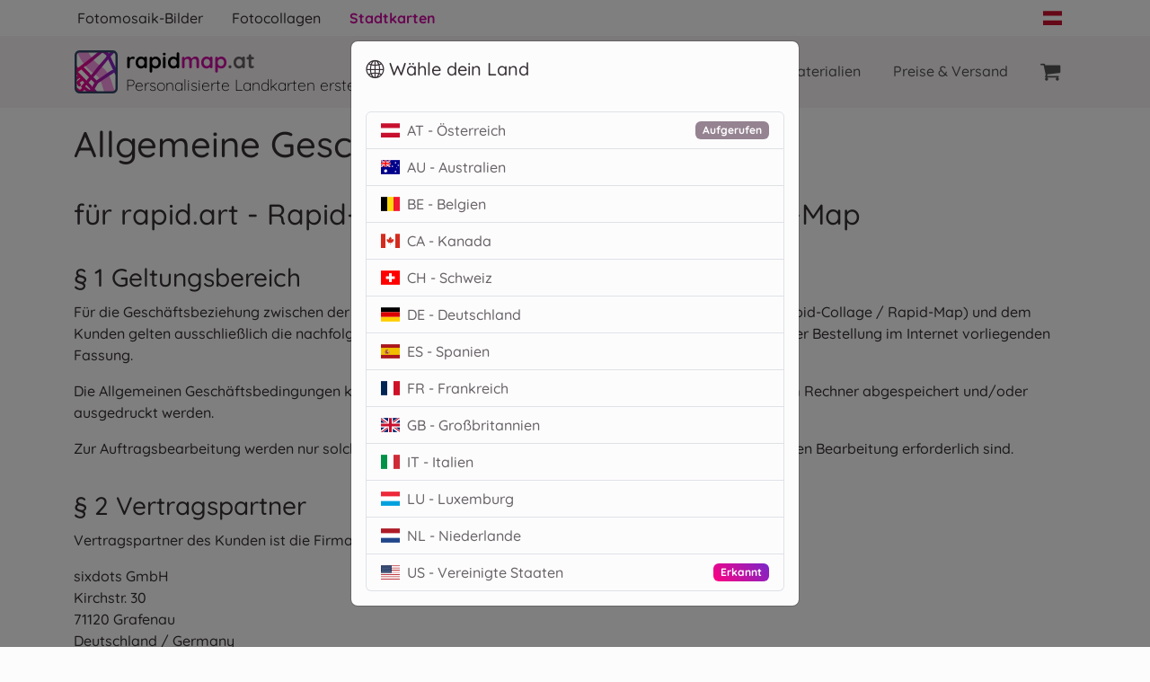

--- FILE ---
content_type: text/html; charset=UTF-8
request_url: https://rapidmap.at/agb
body_size: 61634
content:
<!doctype html>
<html lang="de" class="h-100">

<head>
    <!-- Required meta tags -->
    <meta charset="UTF-8"/>
    <meta http-equiv="content-language" content="de">

    
    <meta name="viewport" content="width=device-width, initial-scale=1, shrink-to-fit=no">

    <!-- Swiper CSS -->
    <link rel="stylesheet" href="https://rapid.art/assets/swiper/v12.0.2/swiper-bundle.min.css"/>

    <script src="https://rapid.art/assets/jquery/jquery.min.js"></script>

    <link rel="preload" href="https://rapid.art/assets/fork-awesome/css/fork-awesome.min.css" as="style">
    <link rel="stylesheet" href="https://rapid.art/assets/fork-awesome/css/fork-awesome.min.css">

    <link rel="preload" href="https://rapid.art/assets/fonts-google/fonts.css?v=2025-05-21.1" as="style">
    <link rel="stylesheet" href="https://rapid.art/assets/fonts-google/fonts.css?v=2025-05-21.1">

    <link rel="preload" href="https://rapid.art/assets/sixdots/rapid.art.css?v=2025-11-26.1" as="style">
    <link rel="stylesheet" href="https://rapid.art/assets/sixdots/rapid.art.css?v=2025-11-26.1">

    <script src="https://rapid.art/assets/bootstrap/5.3.8/bootstrap.bundle.min.js"
            crossorigin="anonymous"></script>

    <link rel="stylesheet"
          href="https://rapid.art/assets/bootstrap-icons/v1.11.3/font/bootstrap-icons.min.css"/>


    <!-- START Masonry for Grid style left to end-->
    <script src="https://rapid.art/assets/imagesloaded/imagesloaded.pkgd.min.js"></script>
    <script src="https://rapid.art/assets/masonry/masonry.pkgd.min.js"></script>
    <!-- END Masonry-->

    <link async rel="stylesheet" href="https://rapid.art/assets/flag-icons/css/flag-icons.min.css"/>


    <!-- generics -->
    <link rel="icon"
          href="https://rapid.art/images/full/map/logo/icon-16.png"
          sizes="16x16">
    <link rel="icon"
          href="https://rapid.art/images/full/map/logo/icon-32-16.png"
          sizes="32x32">
    <link rel="icon"
          href="https://rapid.art/images/full/map/logo/icon-128.png"
          sizes="128x128">
    <link rel="icon"
          href="https://rapid.art/images/full/map/logo/icon-152.png"
          sizes="152x152">
    <link rel="icon"
          href="https://rapid.art/images/full/map/logo/icon-167.png"
          sizes="167x167">
    <link rel="icon"
          href="https://rapid.art/images/full/map/logo/icon-180.png"
          sizes="180x180">
    <link rel="icon"
          href="https://rapid.art/images/full/map/logo/icon-192.png"
          sizes="192x192">
    <link rel="icon"
          href="https://rapid.art/images/full/map/logo/icon-196.png"
          sizes="196x196">


    <!-- Android -->
    <link rel="shortcut icon" sizes="196x196"
          href="https://rapid.art/images/full/map/logo/icon-196.png">

    <!-- iOS -->
    <link rel="apple-touch-icon"
          href="https://rapid.art/images/full/map/logo/icon-152.png"
          sizes="152x152">
    <link rel="apple-touch-icon"
          href="https://rapid.art/images/full/map/logo/icon-180.png"
          sizes="180x180">

    <title>Allgemeine Gesch&amp;auml;ftsbedingungen</title>

    <meta name="description" content=""/>

    <meta name="thumbnail" content="https://rapidmap.at"/>

    <!-- START bootstrap-toc -->
    <!-- add after bootstrap.min.css -->
    <link rel="stylesheet" href="https://rapid.art/assets/bootstrap-toc/v1.0.1/bootstrap-toc.min.css"/>

    <!-- add after bootstrap.min.js or bootstrap.bundle.min.js -->
    <script src="https://rapid.art/assets/bootstrap-toc/v1.0.1/bootstrap-toc.min.js"></script>
    <link rel="stylesheet" href="https://rapid.art/assets/bootstrap-toc/custom.css"/>
    <!-- END bootstrap-toc -->


    
    <meta name="msvalidate.01" content="220DFD2360FEFED1C13DD1C9E784C129"/>

    
    <meta name="p:domain_verify" content="4845fdf65c2665deabe2f68037d40b3a"/>

    
    <meta name="google-site-verification" content="_jA6UThayWRk4z104ogvkXa5x0fEZTW3wGNQnpuSERs"/>

    
    <meta name="google-site-verification" content="jbYu4pDV5Wbsz5jKPJBODShHoBFRa6DTTP-pjFsTP3w"/>

    
    <meta name="google-site-verification" content="yqLpncBqp0OqPLIPD5u-6-uShWVHzJqr3ysjTu40DWU"/>
    
    <meta name="google-site-verification" content="-_4-2W-85ypE8gcAPIRL2uN-Ocydlt0ap0FwfB8qzXM"/>

    <link rel="canonical" href="https://rapidmap.at/agb"/>

    <link rel='alternate' hreflang='de' href='https://rapidmap.de/agb'>
<link rel='alternate' hreflang='de-DE' href='https://rapidmap.de/agb'>
<link rel='alternate' hreflang='de-AT' href='https://rapidmap.at/agb'>
<link rel='alternate' hreflang='de-CH' href='https://rapidmap.ch/de/agb'>
<link rel='alternate' hreflang='fr-CH' href='https://rapidmap.ch/fr/conditions-generales'>
<link rel='alternate' hreflang='it-CH' href='https://rapidmap.ch/it/termini-e-condizioni'>
<link rel='alternate' hreflang='fr' href='https://rapidmap.lu/fr/conditions-generales'>
<link rel='alternate' hreflang='fr-LU' href='https://rapidmap.lu/fr/conditions-generales'>
<link rel='alternate' hreflang='de-LU' href='https://rapidmap.lu/de/agb'>
<link rel='alternate' hreflang='nl' href='https://rapidmap.nl/algemene-voorwaarden'>
<link rel='alternate' hreflang='nl-NL' href='https://rapidmap.nl/algemene-voorwaarden'>
<link rel='alternate' hreflang='fr-BE' href='https://rapidmap.be/fr/conditions-generales'>
<link rel='alternate' hreflang='nl-BE' href='https://rapidmap.be/nl/algemene-voorwaarden'>
<link rel='alternate' hreflang='de-BE' href='https://rapidmap.be/de/agb'>
<link rel='alternate' hreflang='fr-FR' href='https://carterapide.fr/conditions-generales'>
<link rel='alternate' hreflang='es' href='https://maparapido.es/condiciones-generales'>
<link rel='alternate' hreflang='es-ES' href='https://maparapido.es/condiciones-generales'>
<link rel='alternate' hreflang='it' href='https://mapparapido.it/termini-e-condizioni'>
<link rel='alternate' hreflang='it-IT' href='https://mapparapido.it/termini-e-condizioni'>
<link rel='alternate' hreflang='en' href='https://rapidmap.net/en-US/terms-and-conditions'>
<link rel='alternate' hreflang='en-US' href='https://rapidmap.net/en-US/terms-and-conditions'>
<link rel='alternate' hreflang='en-GB' href='https://rapidmaps.co.uk/terms-and-conditions'>
<link rel='alternate' hreflang='en-CA' href='https://rapidmap.net/en-CA/terms-and-conditions'>
<link rel='alternate' hreflang='fr-CA' href='https://rapidmap.net/fr-CA/conditions-generales'>
<link rel='alternate' hreflang='en-AU' href='https://rapidmap.net/en-AU/terms-and-conditions'>


    </head>

<body class="d-flex flex-column h-100">


    <div id="rapid-section-top-brand" class="container d-none d-md-block d-print-none">
    <div id="rapid-brand-row" class="row">

        <div id="rapid-brand-menu-col" class="col px-0">

            <ul id="rapid-brand-nav-top" class="nav">
                <li class="nav-item">
    <a class="nav-link "
       aria-current="page"
       href="https://rapidmosaic.at">
        <span class="d-none d-md-block">Fotomosaik-Bilder</span>
        <span class="d-md-none">Mosaik</span>
    </a>
</li>

<li class="nav-item">
    <a class="nav-link "
       href="https://rapidcollage.at">
        <span class="d-none d-md-block">Fotocollagen</span>
        <span class="d-md-none">Collage</span>
    </a>
</li>

<li class="nav-item">
    <a
       class="nav-link active"
       href="https://rapidmap.at">
        <span class="d-none d-md-block">Stadtkarten</span>
        <span class="d-md-none">Stadtkarten</span>
    </a>
</li>


            </ul>

        </div>

        <div id="rapid-brand-function-col" class="col-auto">
            <ul id="rapid-site-functions-nav-top" class="nav">
                <li class="nav-item dropup dropdown">
    <div class="btn-group dropdown">
        <a class="nav-link ps-0" type="button" data-bs-toggle="dropdown"
           aria-expanded="false">
            <span class="fi fi-at"></span>
        </a>

        <ul class="dropdown-menu">
                            <li>
                    <a class="dropdown-item" href="https://rapidmap.net/en-AU/terms-and-conditions?forceCountry=true">
                        <span class="fi fi-au me-1"></span> AU
                    </a>
                </li>
                            <li>
                    <a class="dropdown-item" href="https://rapidmap.be/de/agb?forceCountry=true">
                        <span class="fi fi-be me-1"></span> BE
                    </a>
                </li>
                            <li>
                    <a class="dropdown-item" href="https://rapidmap.net/en-CA/terms-and-conditions?forceCountry=true">
                        <span class="fi fi-ca me-1"></span> CA
                    </a>
                </li>
                            <li>
                    <a class="dropdown-item" href="https://rapidmap.ch/de/agb?forceCountry=true">
                        <span class="fi fi-ch me-1"></span> CH
                    </a>
                </li>
                            <li>
                    <a class="dropdown-item" href="https://rapidmap.de/agb?forceCountry=true">
                        <span class="fi fi-de me-1"></span> DE
                    </a>
                </li>
                            <li>
                    <a class="dropdown-item" href="https://maparapido.es/condiciones-generales?forceCountry=true">
                        <span class="fi fi-es me-1"></span> ES
                    </a>
                </li>
                            <li>
                    <a class="dropdown-item" href="https://carterapide.fr/conditions-generales?forceCountry=true">
                        <span class="fi fi-fr me-1"></span> FR
                    </a>
                </li>
                            <li>
                    <a class="dropdown-item" href="https://rapidmaps.co.uk/terms-and-conditions?forceCountry=true">
                        <span class="fi fi-gb me-1"></span> GB
                    </a>
                </li>
                            <li>
                    <a class="dropdown-item" href="https://mapparapido.it/termini-e-condizioni?forceCountry=true">
                        <span class="fi fi-it me-1"></span> IT
                    </a>
                </li>
                            <li>
                    <a class="dropdown-item" href="https://rapidmap.lu/de/agb?forceCountry=true">
                        <span class="fi fi-lu me-1"></span> LU
                    </a>
                </li>
                            <li>
                    <a class="dropdown-item" href="https://rapidmap.nl/algemene-voorwaarden?forceCountry=true">
                        <span class="fi fi-nl me-1"></span> NL
                    </a>
                </li>
                            <li>
                    <a class="dropdown-item" href="https://rapidmap.net/en-US/terms-and-conditions?forceCountry=true">
                        <span class="fi fi-us me-1"></span> US
                    </a>
                </li>
                    </ul>
    </div>
</li>



            </ul>
        </div>
    </div>
</div>

<nav class="navbar navbar-expand-md bg-light">
    <div class="container">
        
        <a class="navbar-brand" href="/">
            <table>
    <tr>
        <td rowspan="2">
            <img src="/images/full/map/logo/icon-48.png" width="48" height="48"
                 class="d-inline-block align-top me-2" alt="">
        </td>
        <td class="m-0 p-0 h4 fw-bold d-sm-block d-md-none d-lg-block">
                        <div class="d-flex">
                                    <span>rapid</span>
                    <span class="text-primary">map</span>
                    <span class="text-muted">.at</span>
                
                            </div>
        </td>
    </tr>
    <tr class="d-none d-lg-block">
        <td class="m-0 p-0 fw-light small muted">
            Personalisierte Landkarten erstellen ganz einfach!
        </td>
    </tr>
</table>
        </a>

        
        <button class="navbar-toggler" type="button" data-bs-toggle="offcanvas" data-bs-target="#rapid-main-menu"
                aria-controls="rapid-main-menu" aria-label="Toggle navigation">
            <span class="navbar-toggler-icon"></span>
        </button>

        
        <div class="offcanvas offcanvas-end" tabindex="-1" id="rapid-main-menu" aria-labelledby="rapid-main-menu-label">
            <div class="offcanvas-header">
                <h5 class="offcanvas-title" id="rapid-main-menu-label"></h5>

                <button type="button" class="btn-close" data-bs-dismiss="offcanvas" aria-label="Close"></button>
            </div>
            <div class="offcanvas-body d-flex flex-column">

                <ul class="navbar-nav ms-md-auto">


                    <li class="nav-item">
    <a class="nav-link text-nowrap " href="https://rapidmap.at/erstellen">
        Karte erstellen
    </a>
</li>

<li class="nav-item">
    <a class="nav-link text-nowrap " href="https://rapidmap.at/produkte">Ideen</a>
</li>

<li class="nav-item">
    <a class="nav-link text-nowrap " href="https://rapidmap.at/materialien">
        <span class="d-none d-xl-block">unsere Materialien</span>
        <span class="d-xl-none">Materialien</span>
    </a>
</li>

<li class="nav-item">
    <a class="nav-link text-nowrap "
       href="https://rapidmap.at/preise-und-versand">Preise &amp; Versand</a>
</li>

                                            <li class="nav-item ">
                            <a class="nav-link text-nowrap position-relative" href="https://rapidmap.at/bestellen/warenkorb">
                                <i class="fs-4 fa fa-shopping-cart p-0" aria-hidden="true"></i>
                                                                                                <span class="ms-2 d-md-none">Warenkorb</span>
                            </a>
                        </li>
                                    </ul>


                
                <div class="mt-auto pt-3 d-md-none">
                    <ul id="rapid-brand-nav-side" class="navbar-nav ">
                        <li class="nav-item">
    <a class="nav-link "
       aria-current="page"
       href="https://rapidmosaic.at">
        <span class="d-none d-md-block">Fotomosaik-Bilder</span>
        <span class="d-md-none">Mosaik</span>
    </a>
</li>

<li class="nav-item">
    <a class="nav-link "
       href="https://rapidcollage.at">
        <span class="d-none d-md-block">Fotocollagen</span>
        <span class="d-md-none">Collage</span>
    </a>
</li>

<li class="nav-item">
    <a
       class="nav-link active"
       href="https://rapidmap.at">
        <span class="d-none d-md-block">Stadtkarten</span>
        <span class="d-md-none">Stadtkarten</span>
    </a>
</li>


                    </ul>

                    <ul id="rapid-site-functions-nav-side" class="nav border-top mt-4">
                        <li class="nav-item dropup dropdown">
    <div class="btn-group dropdown">
        <a class="nav-link ps-0" type="button" data-bs-toggle="dropdown"
           aria-expanded="false">
            <span class="fi fi-at"></span>
        </a>

        <ul class="dropdown-menu">
                            <li>
                    <a class="dropdown-item" href="https://rapidmap.net/en-AU/terms-and-conditions?forceCountry=true">
                        <span class="fi fi-au me-1"></span> AU
                    </a>
                </li>
                            <li>
                    <a class="dropdown-item" href="https://rapidmap.be/de/agb?forceCountry=true">
                        <span class="fi fi-be me-1"></span> BE
                    </a>
                </li>
                            <li>
                    <a class="dropdown-item" href="https://rapidmap.net/en-CA/terms-and-conditions?forceCountry=true">
                        <span class="fi fi-ca me-1"></span> CA
                    </a>
                </li>
                            <li>
                    <a class="dropdown-item" href="https://rapidmap.ch/de/agb?forceCountry=true">
                        <span class="fi fi-ch me-1"></span> CH
                    </a>
                </li>
                            <li>
                    <a class="dropdown-item" href="https://rapidmap.de/agb?forceCountry=true">
                        <span class="fi fi-de me-1"></span> DE
                    </a>
                </li>
                            <li>
                    <a class="dropdown-item" href="https://maparapido.es/condiciones-generales?forceCountry=true">
                        <span class="fi fi-es me-1"></span> ES
                    </a>
                </li>
                            <li>
                    <a class="dropdown-item" href="https://carterapide.fr/conditions-generales?forceCountry=true">
                        <span class="fi fi-fr me-1"></span> FR
                    </a>
                </li>
                            <li>
                    <a class="dropdown-item" href="https://rapidmaps.co.uk/terms-and-conditions?forceCountry=true">
                        <span class="fi fi-gb me-1"></span> GB
                    </a>
                </li>
                            <li>
                    <a class="dropdown-item" href="https://mapparapido.it/termini-e-condizioni?forceCountry=true">
                        <span class="fi fi-it me-1"></span> IT
                    </a>
                </li>
                            <li>
                    <a class="dropdown-item" href="https://rapidmap.lu/de/agb?forceCountry=true">
                        <span class="fi fi-lu me-1"></span> LU
                    </a>
                </li>
                            <li>
                    <a class="dropdown-item" href="https://rapidmap.nl/algemene-voorwaarden?forceCountry=true">
                        <span class="fi fi-nl me-1"></span> NL
                    </a>
                </li>
                            <li>
                    <a class="dropdown-item" href="https://rapidmap.net/en-US/terms-and-conditions?forceCountry=true">
                        <span class="fi fi-us me-1"></span> US
                    </a>
                </li>
                    </ul>
    </div>
</li>



                    </ul>

                </div>

            </div>
        </div>
    </div>
</nav>


<main role="main" class="flex-shrink-0">
    <div class="pt-3 pb-4">
        <div class="container">
                    </div>

            <div class="container">
        <h1>Allgemeine Gesch&auml;ftsbedingungen
            <h2>für rapid.art - Rapid-Mosaic / Rapid-Collage / Rapid-Map</h2>
        </h1>
        <h3>&sect; 1 Geltungsbereich</h3>
        <p>
            F&uuml;r die
            Gesch&auml;ftsbeziehung zwischen der Firma sixdots GmbH (im
            Folgenden rapid.art - Rapid-Mosaic / Rapid-Collage / Rapid-Map) und dem Kunden gelten ausschließlich die
            nachfolgenden Allgemeinen Gesch&auml;ftsbedingungen in der zum Zeitpunkt der
            Bestellung im Internet vorliegenden Fassung.
        </p>
        <p>
            Die Allgemeinen
            Gesch&auml;ftsbedingungen k&ouml;nnen vom Kunden f&uuml;r den Zweck der
            Onlinebestellung auf seinem Rechner abgespeichert und/oder ausgedruckt
            werden.
        </p>
        <p>
            Zur Auftragsbearbeitung werden nur solche Daten des Kunden weitergegeben,
            die zu einer ordnungsgem&auml;ßen Bearbeitung erforderlich sind.
        </p>
        <h3>&sect; 2
            Vertragspartner
        </h3>
        <p>
            Vertragspartner des Kunden ist die Firma
        </p>
        <p>
            sixdots GmbH<br>
            Kirchstr. 30<br />
            71120 Grafenau<br />
            Deutschland / Germany
        </p>
        Registergericht:</b> Amtsgericht Stuttgart, HRB 783608<br>
        Geschäftsführer:</b> Steffen Satrapa, M.Sc.

        <h3>&sect; 3
            Vertragsabschluß
        </h3>
        <p>
            Die Darstellung der Produkte im Online-Shop
            stellt kein rechtlich bindendes Angebot, sondern einen unverbindlichen
            Online-Katalog dar. Durch Anklickendes Buttons &quot;Bestellung senden&quot; geben
            Sie eine verbindliche Bestellung der im Warenkorb enthaltenen Waren ab.
            Die Best&auml;tigung des Eingangs Ihrer Bestellung erfolgt zusammen mit der
            Annahme der Bestellung unmittelbar nach dem Absenden durch
            automatisierte E-Mail. Mit dieser E-Mail-Best&auml;tigung ist der Kaufvertrag
            zustande gekommen.
        </p>
        <h3>&sect; 4 Preise</h3>
        <p>
            Die Lieferung der Waren
            erfolgt zu den am Tag des Vertragsschlusses g&uuml;ltigen, auf der Website
            rapid.art - Rapid-Mosaic / Rapid-Collage / Rapid-Map angegebenen Preisen. Der Preis setzt sich
            zusammen aus dem Auftragswert und den ggf. entstehenden Versandkosten
            inkl. aller Steuern und sonstiger Preisbestandteile.
        </p>
        <p>
            S&auml;mtliche
            Preise verstehen sich in Euro.
        </p>
        <h3>&sect; 5 Widerrufsrecht,
            R&uuml;cksendungsrecht
        </h3>
        <p>Das Recht zum Widerruf des Auftrages bei
            Fernabsatzvertr&auml;gen ist gem&auml;ß &sect; 312 d Abs. 4 Nr. 1 B&uuml;rgerliches
            Gesetzbuch - BGB - ausgeschlossen, da die erstellten Produkte nach den
            Vorgaben des Bestellers angefertigt werden und auf seine pers&ouml;nlichen
            Bed&uuml;rfnisse zugeschnitten sind.
        </p>
        <h3>&sect; 6 Lieferung, Versand</h3>
        <p>
            Die Lieferung oder Abholung der Bestellung erfolgt nach den in der Website
            festgelegten Bestimmungen, sofern zwischen dem Besteller und der Firma
            rapid.art - Rapid-Mosaic / Rapid-Collage / Rapid-Map nichts Abweichendes vereinbart wurde. Die Lieferzeiten
            der Produkte sind ebenfalls aus der Website zu entnehmen.
        </p>
        <h3>&sect; 7
            Zahlung
        </h3>
        <p>Die Zahlung kann auf verschiedene, von rapid.art - Rapid-Mosaic / Rapid-Collage / Rapid-Map auf
            der Webseite angebotene Zahlungsarten erfolgen. Der Kunde w&auml;hlt bei
            Abgabe der Bestellung die gew&uuml;nschte Zahlungsart aus.
        </p>
        <p>Der
            Gesamtpreis einschließlich Versandkosten ist ohne Abzug mit
            Vertragsschluss zur Zahlung f&auml;llig.
        </p>
        <p>Bezahlungen gelten an dem Tag
            als geleistet, an dem die Firma rapid.art - Rapid-Mosaic / Rapid-Collage / Rapid-Map &uuml;ber den Betrag verf&uuml;gen
            kann.
        </p>
        <p>Die Produktion beginnt sofort nach Zahlungseingang</p>
        <h3>&sect; 8 Aufrechnung</h3>
        <p>Eine Aufrechnung durch den Besteller ist nur
            m&ouml;glich, wenn seine Gegenanspr&uuml;che rechtskr&auml;ftig festgestellt oder von
            der Firma rapid.art - Rapid-Mosaic / Rapid-Collage / Rapid-Map nicht bestritten werden.
        </p>
        <h3>&sect; 9
            Eigentumsvorbehalt
        </h3>
        <p>Bis zur vollst&auml;ndigen Bezahlung aller Waren
            aus derselben Bestellung bleibt die Ware Eigentum der Firma rapid.art - Rapid-Mosaic / Rapid-Collage / Rapid-Map.
        </p>
        <h3>&sect; 10 M&auml;ngelanspr&uuml;che</h3>
        <p>Liegt ein Mangel der Ware
            vor, ist der Kunde nach seiner Wahl zur Nacherf&uuml;llung in Form einer
            M&auml;ngelbeseitigung (Nachbesserung) oder zur Lieferung einer neuen
            mangelfreien Sache (Nachlieferung) berechtigt. Ist die Nacherf&uuml;llung
            fehlgeschlagen, kann der Kunde entweder den R&uuml;cktritt vom Vertrag
            erkl&auml;ren oder den Kaufpreis mindern.
        </p>
        <h3>&sect; 11 Haftung</h3>
        <p>(1)
            Die Firma rapid.art - Rapid-Mosaic / Rapid-Collage / Rapid-Map haftet auf Schadensersatz aus jeglichem
            Rechtsgrund der H&ouml;he nach entsprechend diesen Bestimmungen.
        </p>
        <p>(2)Die Firma rapid.art - Rapid-Mosaic / Rapid-Collage / Rapid-Map haftet bei Vorsatz oder grober
            Fahrl&auml;ssigkeit sowie bei der Verletzung von Leben, K&ouml;rper oder
            Gesundheit f&uuml;r alle darauf zur&uuml;ckzuf&uuml;hrenden Sch&auml;den unbeschr&auml;nkt.
        </p>
        <p>(3)Gleiches gilt f&uuml;r Sch&auml;den, die durch Fehlen einer durch die
            rapid.art - Rapid-Mosaic / Rapid-Collage / Rapid-Map garantierten Beschaffenheiten hervorgerufen wurden.
        </p>
        <p>(4) Bei Verletzungen wesentlicher Vertragspflichten
            (Kardinalpflichten) haftet sie, wenn keiner der unter 2 und 3 genannten
            F&auml;lle gegeben ist, der H&ouml;he nach begrenzt auf den vertragstypisch
            vorhersehbaren Schaden. Als Kardinalpflicht sind dabei abstrakt die
            Pflichten bezeichnet, deren Erf&uuml;llung die ordnungsgem&auml;ße Durchf&uuml;hrung
            des Vertrages &uuml;berhaupt erst erm&ouml;glicht und auf deren Einhaltung der
            Vertragspartner regelm&auml;ßig vertrauen darf.
        </p>
        <p>(5) Jede weitere
            Haftung ist ausgeschlossen, insbesondere ist die Haftung ohne
            Verschulden ausgeschlossen.
        </p>
        <p>(6) Die etwaige Haftung der Firma
            rapid.art - Rapid-Mosaic / Rapid-Collage / Rapid-Map nach dem Produkthaftungs-Gesetz bleibt unber&uuml;hrt.
        </p>
        <h3>&sect; 12 Urheberrechte, Strafrecht</h3>
        <p>F&uuml;r die Inhalte der
            &uuml;bertragenen Bilddateien ist der Besteller allein verantwortlich. Bei
            allen der Firma rapid.art - Rapid-Mosaic / Rapid-Collage / Rapid-Map &uuml;bertragenen Arbeiten sowie der
            Archivierung von Bilddaten werden die erforderlichen Urheber-, Marken-
            oder sonstigen Rechte des Bestellers vorausgesetzt. Alle aus einer
            etwaigen Verletzung dieser Rechte entstehenden Folgen tr&auml;gt allein der
            Besteller.
        </p>
        <p>Der Kunde sichert mit Erteilung des Auftrages zu, dass
            die Inhalte der &uuml;bertragenen Bilddateien nicht gegen die Strafgesetze,
            insbesondere die Vorschriften gegen die Verbreitung von
            Kinderpornographie (&sect; 184 StGB), geben die Verherrlichung national
            sozialistischer Straftaten und Symbole und sonstiger Vorschriften gegen
            die Diskriminierung von Rassen und Volksgruppen verstoßen. Sollten Der
            Firma rapid.art - Rapid-Mosaic / Rapid-Collage / Rapid-Map Zuwiderhandlungen gegen diese Zusicherung bekannt
            werden, wird die Firma rapid.art - Rapid-Mosaic / Rapid-Collage / Rapid-Map unverz&uuml;glich die zust&auml;ndigen
            Strafverfolgungsbeh&ouml;rden einschalten.
        </p>
        <h3>&sect; 13 Erf&uuml;llungsort,
            Gerichtsstand und anwendbares Recht
        </h3>
        <p>Erf&uuml;llungsort f&uuml;r alle
            Verpflichtungen aus dem Vertragsverh&auml;ltnis ist der Sitz der Firma
            rapid.art - Rapid-Mosaic / Rapid-Collage / Rapid-Map. Bei Rechtsstreitigkeiten im Zusammenhang mit dieser
            Gesch&auml;ftsbeziehung gilt ausschließlich deutsches Recht unter Ausschluss
            des UN-Kaufrechts. Hat der Besteller bei Klageerhebung keinen Wohnsitz
            oder gew&ouml;hnlichen Aufenthaltsort in Deutschland oder sonst keinen
            allgemeinen Gerichtsstand oder ist der Besteller Kaufmann und handelt in
            dieser Eigenschaft, so wird als Gerichtsstand B&ouml;blingen vereinbart.
        </p>
        <h3>&sect; 14 EU-Streitschlichtung, Verbraucher­streit­beilegung/Universal­schlichtungs­stelle
        </h3>
        <p>
            Die Europäische Kommission stellt eine Plattform zur Online-Streitbeilegung (OS) bereit: <a
                href="https://ec.europa.eu/consumers/odr/">https://ec.europa.eu/consumers/odr/</a>.
            Unsere E-Mail-Adresse finden Sie <a href="https://rapidmap.at/impressum">im Impressum</a>.<br>
            Wir sind nicht bereit oder verpflichtet, an Streitbeilegungsverfahren vor einer Verbraucherschlichtungsstelle
            teilzunehmen.
        </p>

        <h3>&sect; 15 Salvatorische Klausel</h3>
        <p>Sind oder werden einzelne
            Bestimmungen dieser Allgemeinen Gesch&auml;ftsbedingungen und/oder des durch
            sie erg&auml;nzten Vertrages unwirksam, so wird dadurch die Wirksamkeit der
            anderen Bestimmungen nicht ber&uuml;hrt. An die Stelle der unwirksamen
            Bestimmung tritt die jeweils einschl&auml;gige gesetzliche Regelung.
        </p>
        <p><strong>rapid.art - Rapid-Mosaic / Rapid-Collage / Rapid-Map<br /> </strong></p>
    </div>

        
        <a id="back-to-top" href="#" style="display: none;" class="rapid-back-to-top-button"
    role="button" title="Klick um nach oben zu scrollen!" data-bs-toggle="tooltip" data-bs-placement="left">
    <!--<span class="glyphicon glyphicon-chevron-up"></span>-->
    <i class="fa fa-chevron-up text-white" aria-hidden="true"></i>
</a>

<script>
    // ------------------------------------------------
    // back to top scroller (link to top page):
    $(document).ready(function() {
        $(window).scroll(function() {
            if ($(this).scrollTop() > 1000) {
                $('#back-to-top').fadeIn();
            } else {
                $('#back-to-top').fadeOut();
            }
        });
        // scroll body to 0px on click
        $('#back-to-top').click(function() {
            $('#back-to-top').tooltip('hide');
            $('body,html').animate({
                scrollTop: 0
            }, 800);
            return false;
        });

        $('#back-to-top').fadeOut();
        $('#back-to-top').tooltip();

    });
</script>


        <script>
            // ------------------------------------------------
            // Lightbox für bootstrap (https://ashleydw.github.io/lightbox/):
            $(document).on('click', '[data-bs-toggle="lightbox"]', function (event) {
                event.preventDefault();
                $(this).ekkoLightbox();
            });
        </script>
    </div>
</main>


<footer class="rapid-site-footer">
    <div class="container">
        <div class="row">
            <div class="col-lg-3 mb-3 mb-lg-0">
                <table>
    <tr>
        <td rowspan="2">
            <img src="/images/full/map/logo/icon-48.png" width="48" height="48"
                 class="d-inline-block align-top me-2" alt="">
        </td>
        <td class="m-0 p-0 h4 fw-bold d-sm-block d-md-none d-lg-block">
                        <div class="d-flex">
                                    <span>rapid</span>
                    <span class="text-primary">map</span>
                    <span class="text-muted">.at</span>
                
                            </div>
        </td>
    </tr>
    <tr class="d-none d-lg-block">
        <td class="m-0 p-0 fw-light small muted">
            Personalisierte Landkarten erstellen ganz einfach!
        </td>
    </tr>
</table>
                <p class="mt-4 mb-4">
                    Personalisierte Karten als Individuelle und kreative Geschenke mit Botschaft. Premium Druck auf Leinwand, Poster, Alu-Dibond, Acrylglas oder als Download.
                </p>
            </div>

            <div class="col-lg-3 col-md-4 col-sm-6 ms-lg-auto mb-md-0 mb-4">
                <div class="rapid-site-footer-menu-heading">Stöbern</div>
                                <ul class="flex-column ms-n3 nav">
                    <li class="nav-item">
                        <a class="nav-link text-nowrap" href="https://rapidmap.at/produkte">
                            <i class="fa fa-heart" style="width: 20px;" aria-hidden="true"></i>
                            Produkte
                        </a>
                    </li>
                </ul>
            </div>

            <div class="col-lg-3 col-md-4 col-sm-6 mb-md-0 mb-4">
                <div class="rapid-site-footer-menu-heading">Service</div>
                <ul class="flex-column ms-n3 nav">
                    <li class="nav-item">
                        <a class="nav-link text-nowrap" href="https://rapidmap.at/bewertungen">
                            <i class="fa fa-star" style="width: 20px;" aria-hidden="true"></i>
                            Bewertungen
                        </a>
                    </li>

                    <li class="nav-item">
                        <a class="nav-link text-nowrap" href="https://rapidmap.at/ueber-uns">
                            <i class="fa fa-check-circle" style="width: 20px;" aria-hidden="true"></i>
                            Über uns
                        </a>
                    </li>

                    <li class="nav-item">
                        <a class="nav-link text-nowrap" href='https://rapidmap.at/loeschen'>
                            <i class="fa fa-trash-o" style="width: 20px;" aria-hidden="true"></i>
                            Daten löschen
                        </a>
                    </li>

                    <li class="nav-item">
                        <a class="nav-link text-nowrap" href='https://rapidmap.at/hilfe/kontakt'>
                            <i class="fa fa-envelope-o" style="width: 20px;" aria-hidden="true"></i>
                            Kontakt
                        </a>
                    </li>

                    <li class="nav-item mt-2">
                        <a class="nav-link text-nowrap" href="https://rapidmap.at/partnerprogramm">
                            Partnerprogramm
                        </a>
                    </li>

                                    </ul>
            </div>

            <div class="col-lg-3 col-md-4 col-sm-6 mb-md-0 mb-4">
                <div class="rapid-site-footer-menu-heading">Rechtliches</div>
                <ul class="flex-column ms-n3 nav">
                    <li class="nav-item">
                        <a class="nav-link" href="https://rapidmap.at/bewertungen/echtheit">
                            Echtheit Bewertungen
                        </a>
                    </li>
                    <li class="nav-item">
                        <a class="nav-link" href="https://rapidmap.at/agb">
                            AGBs
                        </a>
                    </li>
                    <li class="nav-item">
                        <a class="nav-link" href="https://rapidmap.at/datenschutzerklaerung">
                            Datenschutzerklärung
                        </a>
                    </li>
                    <li class="nav-item">
                        <a class="nav-link" href="https://rapidmap.at/widerrufsrecht">
                            Widerrufsrecht
                        </a>
                    </li>
                    <li class="nav-item">
                        <a class="nav-link" href="https://rapidmap.at/impressum">
                            Impressum
                        </a>
                    </li>
                </ul>
            </div>
        </div>
    </div>
</footer>


<div class="modal fade" id="countryModal" tabindex="-1" aria-labelledby="countryModalLabel" aria-hidden="true"
         data-bs-backdrop="static" data-bs-keyboard="false">
        <div class="modal-dialog modal-dialog-centered">
            <div class="modal-content">
                <div class="modal-header">
                    <h5 class="modal-title" id="countryModalLabel"><i
                            class="bi bi-globe2"></i> Wähle dein Land</h5>
                </div>
                <div class="modal-body">
                    <div class="list-group">
                                                    <a href="https://rapidmap.at/agb?forceCountry=true"
                               class="list-group-item list-group-item-action d-flex align-items-center">
                                <span class="fi fi-at me-2"></span> AT
                                - Österreich

                                                                    <div class="badge badge-secondary bg-secondary ms-auto">Aufgerufen</div>
                                
                                                            </a>

                                                    <a href="https://rapidmap.net/en-AU/terms-and-conditions?forceCountry=true"
                               class="list-group-item list-group-item-action d-flex align-items-center">
                                <span class="fi fi-au me-2"></span> AU
                                - Australien

                                
                                                            </a>

                                                    <a href="https://rapidmap.be/de/agb?forceCountry=true"
                               class="list-group-item list-group-item-action d-flex align-items-center">
                                <span class="fi fi-be me-2"></span> BE
                                - Belgien

                                
                                                            </a>

                                                    <a href="https://rapidmap.net/en-CA/terms-and-conditions?forceCountry=true"
                               class="list-group-item list-group-item-action d-flex align-items-center">
                                <span class="fi fi-ca me-2"></span> CA
                                - Kanada

                                
                                                            </a>

                                                    <a href="https://rapidmap.ch/de/agb?forceCountry=true"
                               class="list-group-item list-group-item-action d-flex align-items-center">
                                <span class="fi fi-ch me-2"></span> CH
                                - Schweiz

                                
                                                            </a>

                                                    <a href="https://rapidmap.de/agb?forceCountry=true"
                               class="list-group-item list-group-item-action d-flex align-items-center">
                                <span class="fi fi-de me-2"></span> DE
                                - Deutschland

                                
                                                            </a>

                                                    <a href="https://maparapido.es/condiciones-generales?forceCountry=true"
                               class="list-group-item list-group-item-action d-flex align-items-center">
                                <span class="fi fi-es me-2"></span> ES
                                - Spanien

                                
                                                            </a>

                                                    <a href="https://carterapide.fr/conditions-generales?forceCountry=true"
                               class="list-group-item list-group-item-action d-flex align-items-center">
                                <span class="fi fi-fr me-2"></span> FR
                                - Frankreich

                                
                                                            </a>

                                                    <a href="https://rapidmaps.co.uk/terms-and-conditions?forceCountry=true"
                               class="list-group-item list-group-item-action d-flex align-items-center">
                                <span class="fi fi-gb me-2"></span> GB
                                - Großbritannien

                                
                                                            </a>

                                                    <a href="https://mapparapido.it/termini-e-condizioni?forceCountry=true"
                               class="list-group-item list-group-item-action d-flex align-items-center">
                                <span class="fi fi-it me-2"></span> IT
                                - Italien

                                
                                                            </a>

                                                    <a href="https://rapidmap.lu/de/agb?forceCountry=true"
                               class="list-group-item list-group-item-action d-flex align-items-center">
                                <span class="fi fi-lu me-2"></span> LU
                                - Luxemburg

                                
                                                            </a>

                                                    <a href="https://rapidmap.nl/algemene-voorwaarden?forceCountry=true"
                               class="list-group-item list-group-item-action d-flex align-items-center">
                                <span class="fi fi-nl me-2"></span> NL
                                - Niederlande

                                
                                                            </a>

                                                    <a href="https://rapidmap.net/en-US/terms-and-conditions?forceCountry=true"
                               class="list-group-item list-group-item-action d-flex align-items-center">
                                <span class="fi fi-us me-2"></span> US
                                - Vereinigte Staaten

                                
                                                                    <div class="badge badge-primary bg-gradient-primary ms-auto">Erkannt</div>
                                                            </a>

                                            </div>
                </div>
            </div>
        </div>
    </div>


    <script>
        document.addEventListener('DOMContentLoaded', function () {
            var countryModal = new bootstrap.Modal(document.getElementById('countryModal'));
            countryModal.show();
        });
    </script>
<script>
    function layoutMasonry() {
        const $grid = $('.grid');
        if ($grid.length > 0) {
            $grid.imagesLoaded().progress(() => {
                $grid.masonry('layout');
            });
        }
    }

    document.addEventListener('DOMContentLoaded', () => {
        layoutMasonry();

        const images = document.querySelectorAll('img[loading="lazy"]');
        images.forEach(img => {
            img.addEventListener('load', () => {
                console.debug('lazy layout');
                layoutMasonry();
            });
        });
    });
</script>
<script>
    function copyToClipboard(copyValue) {
        // Use the Clipboard API
        navigator.clipboard.writeText(copyValue)
            .then(() => {
                // Success feedback
                alert("Kopiert: " + copyValue);
            })
            .catch(err => {
                // Error handling
                console.error('Could not copy text: ', err);
            });
    }
</script>
<script>
    function setBtnLgResponsiveSize() {
        if (window.innerWidth > 500) {
            $('.btn-lg-responsive').addClass('btn-lg');
        } else {
            $('.btn-lg-responsive').removeClass('btn-lg');
        }
    }

    $(window).resize(function() {
        setBtnLgResponsiveSize();
    });

    setBtnLgResponsiveSize();
</script>
<script>
    $(document).ready(function() {
        // Function for image switching
        var imageSwitch = function() {
            var mainImageId = $(this).attr('imgSwitcher');
            var imageSrc = $(this).attr('src');
            $('#' + mainImageId).attr('src', imageSrc);

            $('[imgSwitcher="' + mainImageId + '"]').removeClass('border-primary');
            $(this).addClass('border-primary');
        };

        // Attach the imageSwitch function to both click and mouseover events
        $('[imgSwitcher]').on('click', imageSwitch);
        $('[imgSwitcher]').on('mouseover', imageSwitch);

        $('[imgSwitcher]').attr('role', 'button');


        $('[imgSwitcher].imgSwitcherMain').each(function() {
            imageSwitch.call(this);
        });

    });
</script>
<script>
    function ratingShowOriginal(token) {
        const button = document.getElementById(`ratingShowOriginalBtn-${token}`);
        const subject = document.getElementById(`ratingSubject-${token}`);
        const text = document.getElementById(`ratingText-${token}`);
        const comment = document.getElementById(`ratingComment-${token}`);

        const showOriginal = document.getElementById(`ratingShowOriginalBtnShowOriginal-${token}`);
        const showTranslation = document.getElementById(`ratingShowOriginalBtnShowTranslation-${token}`);

        // Toggle logic with null checks
        if (button.dataset.toggle === 'original') {
            // Show original texts
            if (subject) subject.innerHTML = subject.dataset.original || subject.innerHTML;
            if (text) text.innerHTML = text.dataset.original || text.innerHTML;
            if (comment) comment.innerHTML = comment.dataset.original || comment.innerHTML;

            // Update button text
            if (showOriginal) showOriginal.classList.add('d-none');
            if (showTranslation) showTranslation.classList.remove('d-none');

            button.dataset.toggle = 'translated';
        } else {
            // Show translated texts
            if (subject) subject.innerHTML = subject.dataset.translated || subject.innerHTML;
            if (text) text.innerHTML = text.dataset.translated || text.innerHTML;
            if (comment) comment.innerHTML = comment.dataset.translated || comment.innerHTML;

            // Update button text
            if (showOriginal) showOriginal.classList.remove('d-none');
            if (showTranslation) showTranslation.classList.add('d-none');

            button.dataset.toggle = 'original';
        }

        applyRapidShortenText();
    }
</script>
<script>

    document.addEventListener('DOMContentLoaded', () => {

        
        const b = document.body;
        const prefersDark = window.matchMedia("(prefers-color-scheme: dark)").matches;
        b.setAttribute('data-bs-theme', prefersDark ? 'dark' : 'light');

        
        const toggle = document.querySelector('.rapid-theme-toggle-button');
        if (toggle) {
            toggle.innerHTML = prefersDark
                ? '<i class="bi bi-moon"></i>'
                : '<i class="bi bi-brightness-high"></i>';
        }

        
        document.querySelectorAll('select').forEach(select => {
            if (select.value === '') {
                select.classList.add('rapid-placeholder-selected');
            }

            select.addEventListener('change', function () {
                this.classList.toggle('rapid-placeholder-selected', this.value === '');
            });
        });


        
        document.querySelectorAll('.rapid-collapse-button').forEach(button => {
            const targetSelector = button.dataset.bsTarget || button.getAttribute('href');
            if (!targetSelector) return;
            const target = document.querySelector(targetSelector);
            if (!target) return;

            // Icon erstellen
            const icon = document.createElement('i');
            icon.classList.add('bi', 'ms-2');

            // Anfangszustand prüfen → Icon setzen
            if (target.classList.contains('show')) {
                icon.classList.add('bi-chevron-up');
            } else {
                icon.classList.add('bi-chevron-down');
            }

            button.appendChild(icon);

            // Events binden
            target.addEventListener('show.bs.collapse', () => {
                icon.classList.replace('bi-chevron-down', 'bi-chevron-up');
            });

            target.addEventListener('hide.bs.collapse', () => {
                icon.classList.replace('bi-chevron-up', 'bi-chevron-down');
            });
        });
    });
</script>
<script>
    function applyRapidShortenText() {
        console.log('applyRapidShortenText()');
        document.querySelectorAll('.rapid-shortend-text').forEach(el => {

            const fullText = el.textContent;



            const classMatch = el.className.match(/rapid-shortend-text-(\d+)/);
            const maxLength = classMatch ? parseInt(classMatch[1]) : 100;

            // Reset Zustand: alles zurücksetzen
            el.innerHTML = fullText;
            el.dataset.shortened = 'false';

            if (fullText.length > maxLength) {
                const shortText = fullText.slice(0, maxLength) + '... ';

                const toggleLink = document.createElement('a');
                toggleLink.classList.add('ms-1');
                toggleLink.href = '#';
                toggleLink.dataset.action = 'toggle-text';
                toggleLink.textContent = "mehr anzeigen";

                let expanded = false;

                toggleLink.onclick = function (e) {
                    e.preventDefault();
                    expanded = !expanded;
                    el.innerHTML = expanded ? fullText : shortText;
                    toggleLink.textContent = expanded
                        ? "weniger anzeigen"
                        : "mehr anzeigen";
                    el.appendChild(toggleLink);

                    $('.grid').masonry('layout');
                };

                el.innerHTML = shortText;
                el.appendChild(toggleLink);
                el.dataset.shortened = 'true';
            }
        });
    }


    document.addEventListener('DOMContentLoaded', () => {
        applyRapidShortenText();
    });
</script>
<svg style="display: none;">
    <symbol id="ai-generated" viewBox="0 0 119.43474 118.96457">
        <g transform="translate(-73,-38)">
            <path
                d="m 97.634086,157.14927 c -0.3638,-0.0632 -1.77712,-0.40655 -3.14071,-0.76292 -1.36359,-0.35636 -3.47427,-1.11421 -4.69039,-1.6841 -1.21612,-0.5699 -3.09888,-1.64987 -4.18389,-2.39994 -1.08502,-0.75007 -2.9642,-2.39616 -4.17596,-3.65798 -1.21176,-1.26182 -2.65162,-2.97405 -3.19968,-3.80496 -0.54807,-0.83091 -1.4655,-2.49779 -2.03873,-3.70417 -0.57323,-1.20638 -1.34245,-3.24338 -1.70937,-4.52667 -0.36692,-1.28328 -0.79453,-3.66453 -0.95025,-5.29167 -0.18934,-1.9784 -0.25035,-13.08164 -0.1842,-33.517787 0.0885,-27.331715 0.14518,-30.746242 0.53683,-32.328624 0.24084,-0.973086 0.73738,-2.626461 1.10343,-3.674166 0.36604,-1.047705 1.15433,-2.811387 1.75174,-3.919293 0.59742,-1.107907 1.67247,-2.805442 2.38902,-3.7723 0.71654,-0.966859 2.14984,-2.556972 3.1851,-3.533585 1.03526,-0.976613 2.76712,-2.353281 3.84857,-3.059263 1.08146,-0.705981 2.59449,-1.58079 3.36229,-1.944019 0.7678,-0.363229 2.2862,-0.959245 3.37422,-1.324481 1.08802,-0.365235 3.02788,-0.84711 4.3108,-1.070833 1.92529,-0.335743 5.123854,-0.406769 18.318354,-0.406769 13.59618,0 16.09897,0.05854 16.74303,0.391589 0.41648,0.215374 1.00588,0.70768 1.30977,1.094015 0.38345,0.487474 0.55253,1.085417 0.55253,1.953979 0,0.883234 -0.1688,1.466152 -0.57359,1.980756 -0.31547,0.401061 -0.96649,0.893368 -1.44671,1.094015 -0.70877,0.296145 -3.83356,0.364813 -16.60105,0.364813 -12.43383,0 -16.134564,0.07808 -17.669434,0.372794 -1.06783,0.205036 -2.77495,0.686928 -3.79359,1.070869 -1.01865,0.383941 -2.60906,1.172422 -3.53426,1.752179 -0.9252,0.579758 -2.26935,1.549218 -2.98701,2.154355 -0.71766,0.605138 -1.94886,1.941085 -2.736,2.968771 -0.78714,1.027686 -1.89997,2.88032 -2.47295,4.116963 -0.57297,1.236644 -1.26035,3.022349 -1.52751,3.968234 -0.45598,1.614432 -0.49103,3.575757 -0.57218,32.014581 -0.0573,20.090677 0.008,31.175547 0.1937,32.909647 0.1628,1.51954 0.61806,3.62531 1.08686,5.02709 0.44369,1.32673 1.32601,3.24566 1.96071,4.26431 0.63469,1.01865 1.82618,2.59393 2.64775,3.50063 0.82157,0.9067 2.46812,2.29144 3.65899,3.0772 1.19088,0.78575 2.75302,1.68416 3.47143,1.99646 0.71841,0.31229 2.22653,0.80279 3.35138,1.08999 1.98055,0.50568 3.05114,0.52212 33.883384,0.52032 30.8911,-0.002 31.90367,-0.0175 34.03898,-0.52945 1.21042,-0.29018 3.07463,-0.93135 4.14268,-1.42481 1.06805,-0.49347 2.84051,-1.56177 3.93881,-2.374 1.09829,-0.81223 2.71588,-2.34312 3.59462,-3.40198 0.87875,-1.05885 2.0691,-2.87769 2.64522,-4.04186 0.57612,-1.16417 1.31509,-3.00963 1.64215,-4.10104 0.58224,-1.94294 0.5977,-2.33976 0.7402,-19.00445 0.14554,-17.020057 0.14554,-17.020057 1.13385,-17.925517 0.84614,-0.77521 1.17623,-0.90546 2.2948,-0.90546 1.00474,0 1.48659,0.15154 2.08623,0.65611 0.42886,0.36085 0.92079,0.99664 1.0932,1.41287 0.23388,0.56463 0.28901,5.016467 0.21713,17.533997 -0.0935,16.28428 -0.11346,16.84226 -0.67916,18.98997 -0.32056,1.217 -0.94427,3.11537 -1.38602,4.2186 -0.44175,1.10322 -1.36307,2.95753 -2.04738,4.12068 -0.73519,1.24965 -2.2463,3.16404 -3.69374,4.67953 -1.34725,1.41059 -3.34423,3.18321 -4.43773,3.93915 -1.0935,0.75594 -3.0028,1.8499 -4.24288,2.43102 -1.24007,0.58111 -3.41028,1.37569 -4.82268,1.76572 -2.56799,0.70915 -2.56799,0.70915 -35.50862,0.74251 -18.11734,0.0183 -33.238274,-0.0184 -33.602084,-0.0816 z m 16.236284,-32.21892 c -0.37329,-0.26146 -1.09411,-1.94175 -2.24168,-5.22552 -1.5896,-4.54863 -1.77115,-4.92128 -3.01439,-6.18745 -1.24657,-1.26956 -1.57486,-1.43542 -5.68854,-2.87393 -2.40109,-0.83964 -4.676284,-1.68625 -5.055964,-1.88135 -0.37969,-0.19511 -0.84062,-0.71755 -1.02429,-1.16097 -0.26851,-0.64825 -0.2687,-0.96375 -9.8e-4,-1.61009 0.18314,-0.44212 0.58453,-0.93871 0.892,-1.10353 0.30746,-0.16482 2.488544,-0.97477 4.846844,-1.79988 2.3583,-0.82511 4.68238,-1.77056 5.16462,-2.101 0.48225,-0.33044 1.18804,-1.033987 1.56844,-1.563447 0.3804,-0.52946 1.42289,-3.04625 2.31664,-5.59286 1.01032,-2.87877 1.83369,-4.80535 2.1767,-5.09323 0.30343,-0.25466 0.94203,-0.46302 1.41911,-0.46302 0.47708,0 1.11778,0.20836 1.42378,0.46302 0.35059,0.29177 1.15263,2.16577 2.1685,5.06679 0.88668,2.53207 1.89806,5.03238 2.24753,5.55625 0.34946,0.52386 1.06028,1.240227 1.5796,1.591917 0.51932,0.35169 3.051,1.37271 5.62595,2.26892 4.43352,1.54309 4.70881,1.679 5.1926,2.56366 0.45059,0.82394 0.46961,1.03383 0.16117,1.77846 -0.19234,0.46434 -0.66036,1.0039 -1.04004,1.19901 -0.37969,0.1951 -2.65487,1.04171 -5.05596,1.88135 -4.11342,1.43842 -4.44207,1.60445 -5.68884,2.87393 -1.24414,1.26681 -1.41805,1.62398 -2.91041,5.97751 -0.937,2.7334 -1.82616,4.87408 -2.1705,5.22552 -0.37321,0.38092 -0.89993,0.59532 -1.46248,0.59532 -0.48356,0 -1.12679,-0.17342 -1.42941,-0.38538 z m 39.66358,-14.97474 c -0.4693,-0.0994 -1.15225,-0.37665 -1.51767,-0.61608 -0.36542,-0.23943 -0.83673,-0.70157 -1.04734,-1.02696 -0.21062,-0.3254 -1.56428,-3.98491 -3.00813,-8.13225 -1.44385,-4.147347 -2.92949,-8.135937 -3.3014,-8.863537 -0.37192,-0.72761 -1.10205,-1.81639 -1.62252,-2.41951 -0.52046,-0.60313 -1.5872,-1.522 -2.37052,-2.04194 -0.95352,-0.63291 -3.77472,-1.767507 -8.53607,-3.432928 -3.91151,-1.368166 -7.56034,-2.632083 -8.10851,-2.808704 -0.54817,-0.176622 -1.39955,-0.701093 -1.89196,-1.165493 -0.54348,-0.512569 -1.01958,-1.305969 -1.2116,-2.019076 -0.27296,-1.013691 -0.24936,-1.33548 0.17217,-2.347558 0.26866,-0.645065 0.80233,-1.406567 1.18592,-1.692228 0.38359,-0.285661 4.34334,-1.804139 8.79945,-3.374395 4.66554,-1.644059 8.65366,-3.209009 9.40262,-3.689614 0.71533,-0.459031 1.76791,-1.341566 2.33906,-1.96119 0.57115,-0.619623 1.34056,-1.654857 1.7098,-2.300519 0.36924,-0.645661 1.89138,-4.686274 3.38255,-8.979138 1.49116,-4.292865 2.95122,-8.146101 3.24458,-8.562747 0.29335,-0.416646 0.92857,-0.922662 1.41159,-1.124479 0.48301,-0.201817 1.31052,-0.36694 1.83891,-0.36694 0.52838,0 1.36377,0.191269 1.85641,0.425043 0.49264,0.233773 1.12727,0.79971 1.41028,1.257637 0.28301,0.457927 1.66797,4.165954 3.07768,8.24006 1.40971,4.074107 2.92254,8.091176 3.36185,8.92682 0.43931,0.835644 1.37885,2.099458 2.08787,2.808474 0.70902,0.709017 1.97283,1.650369 2.80847,2.091894 0.83565,0.441525 4.84812,1.951521 8.91662,3.355546 4.06849,1.404025 7.77652,2.787169 8.24006,3.073652 0.46354,0.286484 1.03407,0.92395 1.26784,1.416591 0.23378,0.492642 0.42504,1.355825 0.42504,1.918187 0,0.562361 -0.2202,1.437336 -0.48933,1.944388 -0.26913,0.507053 -0.95374,1.179729 -1.52135,1.494836 -0.56761,0.315108 -4.36577,1.721839 -8.44036,3.126069 -4.07458,1.40423 -8.04614,2.932353 -8.82568,3.395832 -0.77954,0.46347 -2.00554,1.48348 -2.72443,2.26668 -0.71889,0.78321 -1.54137,1.88327 -1.82773,2.44458 -0.28636,0.56131 -1.70271,4.40788 -3.14744,8.54793 -1.44473,4.140047 -2.81466,7.890667 -3.04428,8.334697 -0.22962,0.44404 -0.70998,0.99899 -1.06747,1.23323 -0.35749,0.23423 -1.03962,0.51093 -1.51585,0.61488 -0.47622,0.10395 -1.24984,0.10766 -1.71913,0.008 z m 30.5284,-55.941073 c -0.21608,-0.216078 -0.65814,-1.198343 -0.98237,-2.182812 -0.32423,-0.984469 -0.81229,-2.108088 -1.08457,-2.49693 -0.35393,-0.505426 -1.0988,-0.908044 -2.61265,-1.412204 -1.16466,-0.387869 -2.29959,-0.887235 -2.52206,-1.109702 -0.34314,-0.343144 -0.3507,-0.48549 -0.0498,-0.938614 0.20022,-0.301544 1.25592,-0.852247 2.42443,-1.26469 1.13838,-0.401809 2.287,-0.951285 2.55249,-1.221058 0.2655,-0.269772 0.82259,-1.43358 1.238,-2.586239 0.4154,-1.15266 0.95799,-2.223613 1.20575,-2.379897 0.3216,-0.202857 0.58294,-0.201899 0.9135,0.0033 0.25466,0.158125 0.79536,1.229079 1.20155,2.379897 0.40619,1.150818 0.94336,2.29884 1.19372,2.551161 0.25035,0.252321 1.40239,0.804098 2.56009,1.226171 1.15769,0.422074 2.26296,1.005463 2.45615,1.296421 0.29664,0.446756 0.28836,0.591908 -0.0532,0.9335 -0.22247,0.222467 -1.3574,0.721833 -2.52206,1.109702 -1.51385,0.50416 -2.25872,0.906778 -2.61264,1.412204 -0.27229,0.388842 -0.76035,1.512461 -1.08458,2.49693 -0.32422,0.984469 -0.76629,1.966734 -0.98237,2.182812 -0.21608,0.216078 -0.49492,0.392869 -0.61965,0.392869 -0.12474,0 -0.40358,-0.176791 -0.61966,-0.392869 z"
                id="path8"/>
        </g>
    </symbol>
</svg>

    <script>
    function typePlaceholder(typingElement, newText, typingSpeed) {
        typingElement.attr("placeholder", "");
        let currentCharIndex = 0;

        let textInterval = setInterval(() => {
            let currentText = typingElement.attr("placeholder");
            let nextChar = newText[currentCharIndex];
            typingElement.attr("placeholder", currentText + nextChar);
            currentCharIndex++;

            if (currentCharIndex === newText.length) {
                clearInterval(textInterval);
            }
        }, typingSpeed);
    }

    function placeHolderDelay(ms) {
        return new Promise(resolve => setTimeout(resolve, ms));
    }

    async function typePlaceholderDelay(typingElement, newText, typingSpeed, delay) {
        await placeHolderDelay(delay);
        typePlaceholder(typingElement, newText, typingSpeed);
    }

    $(document).ready(function () {
        const typingSpeed = 50;
        const delay = 500;

        const placeholders = [
            "Rom",
            "Paris",
            "Berlin",
            "Madrid",
            "Gib hier deinen Lieblingsort ein."
        ];

        $(".rapid-map-search-query").each(function () {
            const $input = $(this);

            (async function loopPlaceholders() {
                for (let i = 0; i < placeholders.length; i++) {
                    let text = placeholders[i];
                    await typePlaceholderDelay($input, text, typingSpeed, delay);
                    await placeHolderDelay(1500); // Wait before clearing
                }
                loopPlaceholders(); // repeat
            })();
        });
    });
</script>
            <script type="text/javascript"
    src="https://maps.googleapis.com/maps/api/js?key=AIzaSyApYqsKy_YPgPywDUvhkhRsoAy7iQJTvNU&libraries=places"></script>
<script>
    google.maps.event.addDomListener(window, 'load', initializeGoogleAutocomplete);

    function initializeGoogleAutocompleteOnElement(element) {
        if (element.classList.contains("pac-target-input")) {
            console.warn('Element is already google.maps.places.Autocomplete', element);
        } else {
            console.debug('Setting element google.maps.places.Autocomplete', element);

            var options = {};

            var autocomplete = new google.maps.places.Autocomplete(element, options);


            // Add event listener to the Autocomplete component
            autocomplete.addListener('place_changed', function() {
                // Get the selected place from the Autocomplete object
                var selectedPlace = autocomplete.getPlace();

                console.log("selected place:", selectedPlace, element);

                var nextButton = $(element).next("button");

                if (nextButton.length > 0) {
                    console.debug("next button", nextButton);
                    nextButton.click();
                } else {
                    console.warn("no next button..", nextButton);
                }
            });
        }
    }

    function initializeGoogleAutocomplete() {
        var inputs = document.getElementsByClassName('mapSearchQuery');
        for (i = 0; i < inputs.length; i++) {
            initializeGoogleAutocompleteOnElement(inputs[i]);
        }
    }
</script>
    

<!-- Swiper JS -->
<script src="https://rapid.art/assets/swiper/v12.0.2/swiper-bundle.min.js"></script>

</body>

</html>
